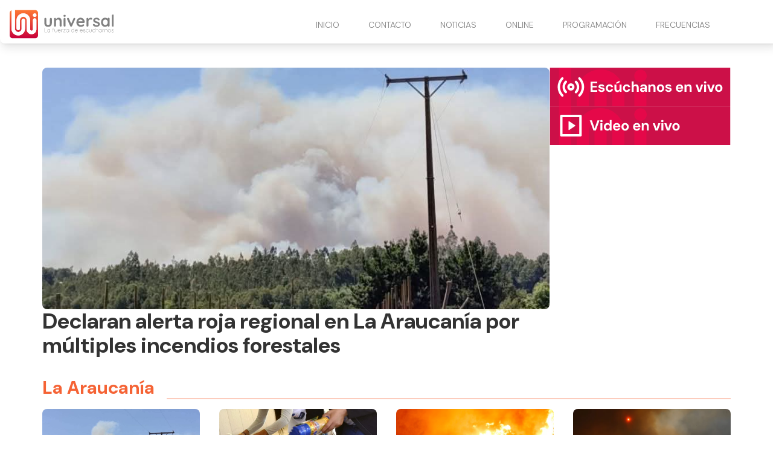

--- FILE ---
content_type: text/html
request_url: https://www.radiouniversal.cl/?post_type=post&p=47819
body_size: 7518
content:
<!DOCTYPE html> <html lang="es"> <head> <meta charset="utf-8"> <meta name="viewport" content="width=device-width, initial-scale=1"> <meta name="robots" content="index, follow, max-image-preview:large, max-snippet:-1"/> <title>Radio Universal</title> <meta name="description" content="Radio Universal - Noticias de La Araucanía y Los Ríos - Señal Online"/> <link rel="shortcut icon" href="https://www.radiouniversal.cl/site-media/images/LOGO_favicon_1-150x147.png"> <link rel="canonical" href="https://www.radiouniversal.cl"/> <meta property="og:locale" content="es_ES"/> <meta property="og:type" content="website"/> <meta property="og:title" content="Radio Universal"/> <meta property="og:description" content="Radio Universal - Noticias de La Araucanía y Los Ríos - Señal Online "/> <meta property="og:url" content="https://www.radiouniversal.cl"/> <meta property="og:site_name" content="Radio Universal"/> <meta property="og:image" content="https://www.radiouniversal.cl/site-media/images/logo-radio-universal.svg"/> <meta name="twitter:card" content="summary_large_image"/> <script type="application/ld+json"> { "@context": "http://schema.org", "@type": "WebSite", "name": "Radio Universal", "url": "https://www.radiouniversal.cl" } </script> <link href="https://fonts.googleapis.com/css2?family=DM+Sans:ital,opsz,wght@0,9..40,100..1000;1,9..40,100..1000&family=Roboto+Condensed:ital,wght@0,100..900;1,100..900&display=swap" rel="stylesheet"> <script type="application/javascript" src="https://ced.sascdn.com/tag/3981/smart.js" async></script> <script type="application/javascript"> var sas = sas || {}; sas.cmd = sas.cmd || []; sas.cmd.push( function() { sas.setup({ networkid: 3981, domain: "https://www15.smartadserver.com", async: true }); sas.call("onecall", { siteId: 702979, pageId: 2073802, formats: [ { id: 99074 } ,{ id: 99084 } ,{ id: 99069 } ,{ id: 99435 } ,{ id: 99072 } ], target: '' }); }); </script> <link rel="stylesheet" href="https://www.radiouniversal.cl/site-assets/themes/radio-universal/app.css"> <script type="module" src="https://www.radiouniversal.cl/site-assets/themes/radio-universal/app2.js"></script> <link rel="stylesheet" href="https://www.radiouniversal.cl/site-assets/themes/radio-universal/custom.css"> <script src="https://mcdn.mingadigital.com/libs/mapad/mapad.v1.38.min.gz.js"></script> <script> window.dataLayer = window.dataLayer || []; </script> <script>(function(w,d,s,l,i){w[l]=w[l]||[];w[l].push({'gtm.start': new Date().getTime(),event:'gtm.js'});var f=d.getElementsByTagName(s)[0], j=d.createElement(s),dl=l!='dataLayer'?'&l='+l:'';j.async=true;j.src= 'https://www.googletagmanager.com/gtm.js?id='+i+dl;f.parentNode.insertBefore(j,f); })(window,document,'script','dataLayer','GTM-5Z6TLM8');</script> <script async src="https://www.googletagmanager.com/gtag/js?id=G-H78ZTFF9DT"></script> <script> function gtag(){dataLayer.push(arguments);} gtag('js', new Date()); gtag('config', 'G-H78ZTFF9DT'); </script> </head> <body class="theme-radio-universal "> <script> MINAD.loadPlacement(34941056, 100 , 200, 'overpage'); </script> <div id="min_ad_34941056"> <script type="text/javascript"> MINAD.showAd(34941056); </script> </div> <nav class="navbar"> <div class="top-wrapper"> <a href="https://www.radiouniversal.cl" class="logo"> <img class="site-logo" src="/site-media/images/logo-radio-universal.svg" alt=""> </a> <a class="navigation-toggle" href="javascript:void(0);" onclick="toggleNav()"> <i class="fa-solid fa-bars fa-lg"></i> </a> </div> </nav> <div class="navigation" id="navigation"> <ul> <li> <a href="/#inicio" target="_self"> INICIO </a> </li> <li> <a href="/contacto" target="_self"> CONTACTO </a> </li> <li> <a href="/#noticias" target="_self"> NOTICIAS <i class="fa-solid fa-chevron-down arrow-sub-ul"></i> </a> <ul class="sub-ul"> <li> <a href="/la-araucania" target="_self">LA ARAUCANIA </a> </li> <li> <a href="/los-rios" target="_self">LOS RÍOS </a> </li> <li> <a href="/deportes" target="_self">DEPORTES </a> </li> <li> <a href="/cultura" target="_self">CULTURA </a> </li> <li> <a href="/comunas" target="_self">COMUNAS </a> </li> <li> <a href="/policial" target="_self">POLICIAL </a> </li> <li> <a href="/imperdible" target="_self">IMPERDIBLE </a> </li> </ul> </li> <li> <a href="/#online" target="_self"> ONLINE <i class="fa-solid fa-chevron-down arrow-sub-ul"></i> </a> <ul class="sub-ul"> <li> <a href="/online" target="_blank">PITRUFQUÉN – TEMUCO </a> </li> <li> <a href="/villarrica" target="_blank">VILLARRICA </a> </li> <li> <a href="/loncoche" target="_blank">LONCOCHE </a> </li> <li> <a href="/malleco" target="_blank">MALLECO </a> </li> <li> <a href="/videoenvivo" target="_blank">VIDEO STREAMING </a> </li> </ul> </li> <li> <a href="/programacion" target="_self"> PROGRAMACIÓN </a> </li> <li> <a href="/frecuencias" target="_self"> FRECUENCIAS </a> </li> </ul> </div> <div class="ad-home-right"> <div class="desktop"> <script>if(!MINAD.isMobile) MINAD.loadPlacement(34941053, 300 , 600, 'sticky', {sizes: [[970, 250], [970, 90], [728, 90]]}); </script> <div id="min_ad_34941053"> <script type="text/javascript">if(!MINAD.isMobile) MINAD.showAd(34941053); </script> </div> </div> <div class="mobile"> <script>if(MINAD.isMobile) MINAD.loadPlacement(34941052, 320 , 100, 'sticky', {sizes: [[320, 100], [320, 50], [300, 250]]}); </script> <div id="min_ad_34941052"> <script type="text/javascript">if(MINAD.isMobile) MINAD.showAd(34941052); </script> </div> </div> </div> <div class="main-wrapper"> <section class="main-section"> <div class="header-wrapper"> <div class="header-post-wrapper"> <a href="declaran-alerta-roja-regional-en-la-araucania-por-multiples-incendios-forestales"> <img src="/site-media/images/1001095176.jpg"/> <div class="text-wrapper"> <div class="text"> <h1>Declaran alerta roja regional en La Araucanía por múltiples incendios forestales</h1> <p></p> </div> </div> </a> </div> <div class="side-header"> <a href="/online" target="_blank" class="banner-radio"></a> <a href="/videoenvivo" target="_blank"class="banner-video"></a> </div> </div> <section class="posts-section"> <div class="title-cat-wrapper"> <h2>La Araucanía</h2> <div class="line"></div> </div> <div class="posts-wrapper"> <article class="post-card"> <a href="declaran-alerta-roja-regional-en-la-araucania-por-multiples-incendios-forestales"> <img class="post-image" src="/site-media/images/1001095176.jpg" alt=""> </a> <div class="info "> <a href="declaran-alerta-roja-regional-en-la-araucania-por-multiples-incendios-forestales"> <h3 class="title">Declaran alerta roja regional en La Araucanía por múltiples incendios forestales</h3> </a> </div> </article> <article class="post-card"> <a href="comunas-de-la-araucania-se-suman-con-centros-de-acopio-para-apoyar-a-damnificados-por-incendios-en-penco-y-lirquen"> <img class="post-image" src="/site-media/images/file_20230203174740.webp" alt=""> </a> <div class="info "> <a href="comunas-de-la-araucania-se-suman-con-centros-de-acopio-para-apoyar-a-damnificados-por-incendios-en-penco-y-lirquen"> <h3 class="title">La Araucanía se moviliza en ayuda del Biobío: habilitan múltiples centros de acopio para apoyar a damnificados por incendios en Lirquén y Penco</h3> </a> </div> </article> <article class="post-card"> <a href="senapred-decreta-alerta-roja-en-tres-comunas-de-la-araucania"> <img class="post-image" src="/site-media/images/Captura_de_pantalla_2026-01-19_100911-600x390.png" alt=""> </a> <div class="info "> <a href="senapred-decreta-alerta-roja-en-tres-comunas-de-la-araucania"> <h3 class="title">SENAPRED decreta alerta roja en tres comunas de La Araucanía</h3> </a> </div> </article> <article class="post-card"> <a href="la-araucania-incendios-forestales-superan-las-mil-hectareas-consumidas-y-obligan-al-cierre-total-de-parques-nacionales"> <img class="post-image" src="/site-media/images/incendio-forestal-2.webp" alt=""> </a> <div class="info "> <a href="la-araucania-incendios-forestales-superan-las-mil-hectareas-consumidas-y-obligan-al-cierre-total-de-parques-nacionales"> <h3 class="title">La Araucanía: incendios forestales superan las mil hectáreas consumidas y obligan al cierre total de parques nacionales</h3> </a> </div> </article> </div> </section> <section class="posts-section"> <div class="title-cat-wrapper"> <h2>Los Ríos</h2> <div class="line"></div> </div> <div class="posts-wrapper"> <article class="post-card"> <a href="solo-uno-de-los-hijos-de-julia-chunil-quedo-preso-en-duda-el-dolo-compartido"> <img class="post-image" src="/site-media/images/1001088516-600x429.jpg" alt=""> </a> <div class="info "> <a href="solo-uno-de-los-hijos-de-julia-chunil-quedo-preso-en-duda-el-dolo-compartido"> <h3 class="title">Sólo uno de los hijos de Julia Chuñil quedó preso: En duda el «dolo compartido»</h3> </a> </div> </article> <article class="post-card"> <a href="pronostican-hasta-33c-para-la-araucania-y-los-rios-este-18-y-19-de-enero"> <img class="post-image" src="/site-media/images/Captura_de_pantalla_2026-01-16_135545.png" alt=""> </a> <div class="info "> <a href="pronostican-hasta-33c-para-la-araucania-y-los-rios-este-18-y-19-de-enero"> <h3 class="title">Pronostican hasta 33°C para La Araucanía y Los Ríos este 18 y 19 de enero</h3> </a> </div> </article> <article class="post-card"> <a href="saesa-fortalece-infraestructura-electrica-rural-en-panguipulli-para-mejorar-la-continuidad-del-suministro"> <img class="post-image" src="/site-media/images/Foto-562x600.jpg" alt=""> </a> <div class="info "> <a href="saesa-fortalece-infraestructura-electrica-rural-en-panguipulli-para-mejorar-la-continuidad-del-suministro"> <h3 class="title">Saesa fortalece infraestructura eléctrica rural en Panguipulli para mejorar la continuidad del suministro</h3> </a> </div> </article> <article class="post-card"> <a href="dos-personas-detenidas-en-valdivia-por-atentado-contra-la-autoridad-e-infraccion-a-la-ley-de-control-de-armas"> <img class="post-image" src="/site-media/images/WhatsApp_Image_2026-01-09_at_12.00.18_PM-600x341.jpg" alt=""> </a> <div class="info "> <a href="dos-personas-detenidas-en-valdivia-por-atentado-contra-la-autoridad-e-infraccion-a-la-ley-de-control-de-armas"> <h3 class="title">Dos personas detenidas en Valdivia por atentado contra la autoridad e infracción a la Ley de control de armas</h3> </a> </div> </article> </div> </section> <section class="pinned-section"> <div class="pinned-wrapper"> <div class="two-cards"> <div > <article class="post-card"> <a href="mas-de-50-mil-arboles-nativos-y-en-peligro-de-extincion-se-produciran-en-vivero-de-conaf-araucania"> <img class="post-image" src="/site-media/images/Vivero_laboratorio_nativo_Conaf_006.jpg" alt=""> <div class="info "> <h2 class="title">Más de 50 mil árboles nativos y en peligro de extinción se producirán en vivero de CONAF Araucanía</h2> </div> </a> </article> </div> <div > <article class="post-card"> <a href="amplian-postulaciones-para-el-iron-man-pucon-2026"> <img class="post-image" src="/site-media/images/4_(8)-600x411.jpg" alt=""> <div class="info "> <h2 class="title">Amplian postulaciones para el Iron Man Pucón 2026</h2> </div> </a> </article> </div> </div> <div class="three-cards"> <article class="post-card"> <a href="tramites-en-linea-mas-facil-rapido-y-seguro-con-frontel"> <img class="post-image" src="/site-media/images/digitalizacioin-05_Frontel-600x338.jpg" alt=""> <div class="info "> <h2 class="title">Trámites en línea: más fácil, rápido y seguro con Frontel</h2> </div> </a> </article> <article class="post-card"> <a href="vecinos-de-pitrufquen-devuelven-billetera-con-dinero-y-documentos-encontrada-en-la-via-publica"> <img class="post-image" src="/site-media/images/WhatsApp_Image_2025-12-18_at_3.07.04_PM-600x388.jpg" alt=""> <div class="info "> <h2 class="title">Vecinos de Pitrufquén devuelven billetera con dinero y documentos encontrada en la vía pública</h2> </div> </a> </article> <article class="post-card"> <a href="lautaro-mejora-su-seguridad-vial-para-un-transito-mas-seguro-y-ordenado"> <img class="post-image" src="/site-media/images/Lautaro-vial-600x315.jpg" alt=""> <div class="info "> <h2 class="title">Lautaro mejora su seguridad vial para un tránsito más seguro y ordenado</h2> </div> </a> </article> </div> </div> </section> <section class="posts-section"> <div class="title-cat-wrapper"> <h2>Deportes</h2> <div class="line"></div> </div> <div class="posts-wrapper deportes"> <article class="post-card"> <a href="pucon-brilla-en-una-historica-version-del-ironman-703-diego-moya-bate-record-y-cecilia-perez-se-corona-bicampeona"> <img class="post-image" src="/site-media/images/imagen_2026-01-11_232746300-860x466.webp" alt=""> </a> <div class="info "> <a href="pucon-brilla-en-una-historica-version-del-ironman-703-diego-moya-bate-record-y-cecilia-perez-se-corona-bicampeona"> <h3 class="title">Pucón brilla en una nueva versión del Ironman 70.3: Diego Moya hace historia y Cecilia Pérez se corona bicampeona</h3> </a> </div> </article> <article class="post-card"> <a href="kickboxing-profesional-llega-por-primera-vez-a-gorbea-tras-exitoso-ano-del-club-local"> <img class="post-image" src="/site-media/images/WhatsApp_Image_2026-01-02_at_10.16.39_AM.jpeg" alt=""> </a> <div class="info "> <a href="kickboxing-profesional-llega-por-primera-vez-a-gorbea-tras-exitoso-ano-del-club-local"> <h3 class="title">Kickboxing profesional llega por primera vez a Gorbea tras exitoso año del club local</h3> </a> </div> </article> <article class="post-card"> <a href="iron-man-pucon-2026-calcula-el-arribo-de-casi-15-mil-visitantes-a-la-zona-lacustre"> <img class="post-image" src="/site-media/images/5_(5)-600x450.jpg" alt=""> </a> <div class="info "> <a href="iron-man-pucon-2026-calcula-el-arribo-de-casi-15-mil-visitantes-a-la-zona-lacustre"> <h3 class="title">Iron Man Pucón 2026 calcula el arribo de casi 15 mil visitantes a la zona lacustre</h3> </a> </div> </article> <article class="post-card"> <a href="club-ab-temuco-comienza-el-ano-con-participancion-en-prestigioso-torneo-jose-ordenes-en-santiago"> <img class="post-image" src="/site-media/images/1001058334-600x388.png" alt=""> </a> <div class="info "> <a href="club-ab-temuco-comienza-el-ano-con-participancion-en-prestigioso-torneo-jose-ordenes-en-santiago"> <h3 class="title">Club AB Temuco comienza el año con participanción en prestigioso torneo José Ordenes en Santiago</h3> </a> </div> </article> </div> </section> <section class="posts-section"> <div class="title-cat-wrapper"> <h2>Cultura</h2> <div class="line"></div> </div> <div class="posts-wrapper"> <article class="post-card"> <a href="feria-diversa-reune-a-emprendedores-y-servicios-publicos-en-temuco"> <img class="post-image" src="/site-media/images/feria-diversa-thumb-600x454.jpg" alt=""> </a> <div class="info "> <a href="feria-diversa-reune-a-emprendedores-y-servicios-publicos-en-temuco"> <h3 class="title">Feria Diversa reúne a emprendedores y servicios públicos en Temuco</h3> </a> </div> </article> <article class="post-card"> <a href="seremi-de-las-culturas-de-la-araucania-celebrara-en-pitrufquen-la-noche-de-los-teatros"> <img class="post-image" src="/site-media/images/UN_MONTON_DE_BRUJAS...jpg" alt=""> </a> <div class="info "> <a href="seremi-de-las-culturas-de-la-araucania-celebrara-en-pitrufquen-la-noche-de-los-teatros"> <h3 class="title">Seremi de las culturas de La Araucanía celebrará en Pitrufquén la noche de los teatros</h3> </a> </div> </article> <article class="post-card"> <a href="lautaro-dio-inicio-al-festival-internacional-de-teatro-adolescente-vamos-que-venimos-2025"> <img class="post-image" src="/site-media/images/1_(12)-600x400.jpg" alt=""> </a> <div class="info "> <a href="lautaro-dio-inicio-al-festival-internacional-de-teatro-adolescente-vamos-que-venimos-2025"> <h3 class="title">Lautaro dio inicio al festival internacional de teatro adolescente “vamos que venimos” 2025</h3> </a> </div> </article> <article class="post-card"> <a href="big-band-de-fundacion-papageno-se-presentara-hoy-en-pitrufquen"> <img class="post-image" src="/site-media/images/WhatsApp_Image_2025-10-28_at_1.54.48_PM.jpeg" alt=""> </a> <div class="info "> <a href="big-band-de-fundacion-papageno-se-presentara-hoy-en-pitrufquen"> <h3 class="title">Big Band de Fundación Papageno se presentará hoy en Pitrufquén</h3> </a> </div> </article> </div> </section> <script> MINAD.loadPlacement(34941054, 1 , 1, 'video'); </script> <div id="min_ad_34941054"> <script type="text/javascript"> MINAD.showAd(34941054); </script> </div> <div class="programas-web"></div> <div class="grid-container"> <section class="posts-section"> <div class="title-cat-wrapper"> <h2>Comunas</h2> <div class="line"></div> </div> <div class="posts-wrapper comunas"> <article class="post-card"> <a href="tercera-jornada-de-participacion-ciudadana-por-el-estadio-municipal-de-comuy"> <img class="post-image" src="/site-media/images/WhatsApp_Image_2026-01-19_at_1.00.05_PM.jpeg" alt=""> </a> <div class="info "> <a href="tercera-jornada-de-participacion-ciudadana-por-el-estadio-municipal-de-comuy"> <h3 class="title">Tercera jornada de participación ciudadana por el Estadio Municipal de Comuy</h3> </a> </div> </article> <article class="post-card"> <a href="municipalidad-de-temuco-concreta-historico-proyecto-habitacional-y-entrega-viviendas-a-118-familias"> <img class="post-image" src="/site-media/images/FOTO_3-600x400.jpg" alt=""> </a> <div class="info "> <a href="municipalidad-de-temuco-concreta-historico-proyecto-habitacional-y-entrega-viviendas-a-118-familias"> <h3 class="title">Municipalidad de Temuco concreta histórico proyecto habitacional y entrega viviendas a 118 familias</h3> </a> </div> </article> <article class="post-card"> <a href="gobernador-rene-saffirio-aborda-con-concejo-municipal-de-lautaro-las-prioridades-de-inversion-para-la-comuna"> <img class="post-image" src="/site-media/images/1_(2)-600x400.jpg" alt=""> </a> <div class="info "> <a href="gobernador-rene-saffirio-aborda-con-concejo-municipal-de-lautaro-las-prioridades-de-inversion-para-la-comuna"> <h3 class="title">Gobernador René Saffirio aborda con concejo municipal de Lautaro las prioridades de inversión para la comuna</h3> </a> </div> </article> <article class="post-card"> <a href="familias-de-isla-huapi-acceden-a-conexion-electrica-segura-gracias-a-plan-preventivo-en-saavedra"> <img class="post-image" src="/site-media/images/Conexion_isla_Huapi_2-600x450.jpg" alt=""> </a> <div class="info "> <a href="familias-de-isla-huapi-acceden-a-conexion-electrica-segura-gracias-a-plan-preventivo-en-saavedra"> <h3 class="title">Familias de Isla Huapi acceden a conexión eléctrica segura gracias a plan preventivo en Saavedra</h3> </a> </div> </article> <article class="post-card"> <a href="cmpc-enfrenta-incendio-de-dificil-control-en-collipulli"> <img class="post-image" src="/site-media/images/Captura_de_pantalla_2026-01-19_104540-600x332.png" alt=""> </a> <div class="info "> <a href="cmpc-enfrenta-incendio-de-dificil-control-en-collipulli"> <h3 class="title">CMPC enfrenta incendio de difícil control en Collipulli</h3> </a> </div> </article> <article class="post-card"> <a href="villarrica-recupera-espacios-publicos-con-el-talento-de-su-gente"> <img class="post-image" src="/site-media/images/1001088515.jpg" alt=""> </a> <div class="info "> <a href="villarrica-recupera-espacios-publicos-con-el-talento-de-su-gente"> <h3 class="title">Villarrica recupera espacios públicos con el talento de su gente</h3> </a> </div> </article> </div> <div class="title-cat-wrapper"> <h2>Policial</h2> <div class="line"></div> </div> <div class="posts-wrapper policial"> <div class="first-card"> <article class="post-card"> <a href="incautan-armas-droga-y-telefonos-en-operativo-simultaneo-en-carceles-de-la-araucania"> <img class="post-image" src="/site-media/images/allanamiento-1-thumb-600x334.jpg" alt=""> </a> <div class="info "> <a href="incautan-armas-droga-y-telefonos-en-operativo-simultaneo-en-carceles-de-la-araucania"> <h3 class="title">Incautan armas, droga y teléfonos en operativo simultáneo en cárceles de La Araucanía</h3> </a> </div> </article> </div> <div class="row-cards"> <article class="post-card"> <a href="detienen-a-sujeto-por-incendio-que-destruyo-vivienda-de-su-madre-en-zona-rural-de-pitrufquen"> <img class="post-image" src="/site-media/images/detenido-contexto-600x317.jpg" alt=""> </a> <div class="info "> <a href="detienen-a-sujeto-por-incendio-que-destruyo-vivienda-de-su-madre-en-zona-rural-de-pitrufquen"> <h3 class="title">Detienen a sujeto por incendio que destruyó vivienda de su madre en zona rural de Pitrufquén</h3> </a> </div> </article> <article class="post-card"> <a href="pdi-incauta-mas-de-dos-mil-dosis-de-medicamentos-vendidos-ilegalmente-en-un-minimarket-de-metrenco"> <img class="post-image" src="/site-media/images/WhatsApp_Image_2026-01-13_at_6.09.56_PM-600x336.jpg" alt=""> </a> <div class="info "> <a href="pdi-incauta-mas-de-dos-mil-dosis-de-medicamentos-vendidos-ilegalmente-en-un-minimarket-de-metrenco"> <h3 class="title">PDI incauta más de dos mil dosis de medicamentos vendidos ilegalmente en un minimarket de Metrenco</h3> </a> </div> </article> <article class="post-card"> <a href="detienen-a-tres-hijos-y-un-exyerno-por-el-crimen-de-julia-chunil"> <img class="post-image" src="/site-media/images/Captura_de_pantalla_2026-01-14_085840-600x335.png" alt=""> </a> <div class="info "> <a href="detienen-a-tres-hijos-y-un-exyerno-por-el-crimen-de-julia-chunil"> <h3 class="title">Detienen a tres hijos y un exyerno por el crimen de Julia Chuñil</h3> </a> </div> </article> <article class="post-card"> <a href="pdi-detuvo-en-victoria-a-sujeto-profugo-de-la-justicia-desde-junio-del-ano-pasado"> <img class="post-image" src="/site-media/images/image_750x_628807ea157cd-600x450.jpg" alt=""> </a> <div class="info "> <a href="pdi-detuvo-en-victoria-a-sujeto-profugo-de-la-justicia-desde-junio-del-ano-pasado"> <h3 class="title">PDI detuvo en Victoria a sujeto prófugo de la justicia desde junio del año pasado</h3> </a> </div> </article> </div> </div> <div class="title-cat-wrapper"> <h2>No te lo puedes perder</h2> <div class="line"></div> </div> <div class="posts-wrapper imperdible"> <article class="post-card"> <a href="leo-rey-hara-vibrar-dreams-temuco-con-sigue-la-cumbia-este-sabado"> <img class="post-image" src="/site-media/images/Captura_de_pantalla_2026-01-16_103214-600x340.png" alt=""> </a> <div class="info "> <a href="leo-rey-hara-vibrar-dreams-temuco-con-sigue-la-cumbia-este-sabado"> <h3 class="title">Leo Rey hará vibrar Dreams Temuco con “Sigue La Cumbia” este 17 de enero</h3> </a> </div> </article> <article class="post-card"> <a href="joe-vasconcellos-zumbale-primo-y-los-peregrinos-del-amor-animaran-la-fiesta-del-asado-corte-criollo-2026-en-curacautin"> <img class="post-image" src="/site-media/images/Captura_de_pantalla_2026-01-14_112527-600x338.png" alt=""> </a> <div class="info "> <a href="joe-vasconcellos-zumbale-primo-y-los-peregrinos-del-amor-animaran-la-fiesta-del-asado-corte-criollo-2026-en-curacautin"> <h3 class="title">Joe Vasconcellos, Zúmbale Primo y Los Peregrinos del Amor animarán la “Fiesta del Asado Corte Criollo” 2026 en Curacautín</h3> </a> </div> </article> <article class="post-card"> <a href="bruno-zaretti-llega-a-temuco-para-encender-la-noche-en-casino-dreams"> <img class="post-image" src="/site-media/images/BRUNO_PARA_IG-600x337.png" alt=""> </a> <div class="info "> <a href="bruno-zaretti-llega-a-temuco-para-encender-la-noche-en-casino-dreams"> <h3 class="title">Bruno Zaretti llega a Temuco para encender la noche en Casino Dreams</h3> </a> </div> </article> <article class="post-card"> <a href="maria-jose-quintanilla-y-zumbale-primo-encabezan-la-parrilla-de-la-expo-loncoche-2026"> <img class="post-image" src="/site-media/images/Diseno_sin_titulo_2-600x338.jpg" alt=""> </a> <div class="info "> <a href="maria-jose-quintanilla-y-zumbale-primo-encabezan-la-parrilla-de-la-expo-loncoche-2026"> <h3 class="title">María José Quintanilla y Zúmbale Primo encabezan la parrilla de la Expo Loncoche 2026 </h3> </a> </div> </article> <article class="post-card"> <a href="celebrando-10-anos-la-psychoband-llega-a-villarrica-y-valdivia-con-shows-gratuitos"> <img class="post-image" src="/site-media/images/-lapsycho-subte-_(42)-600x311.jpg" alt=""> </a> <div class="info "> <a href="celebrando-10-anos-la-psychoband-llega-a-villarrica-y-valdivia-con-shows-gratuitos"> <h3 class="title">Celebrando 10 años: La Psychoband llega a Villarrica y Valdivia con shows gratuitos </h3> </a> </div> </article> <article class="post-card"> <a href="pitrufquen-se-prepara-para-vivir-un-fin-de-semana-lleno-de-fiesta-tradicion-y-folclor"> <img class="post-image" src="/site-media/images/29216782_10215639365360838_780025348682153984_n-600x400.jpg" alt=""> </a> <div class="info "> <a href="pitrufquen-se-prepara-para-vivir-un-fin-de-semana-lleno-de-fiesta-tradicion-y-folclor"> <h3 class="title">Pitrufquén se prepara para vivir un fin de semana lleno de fiesta, tradición y folclor</h3> </a> </div> </article> </div> </section> <aside> <section class="service-widget" data-show="most-visited" data-qty="10"> <h3>Lo más visto</h3> <div class="service-widget-wrapper numbered-list"></div> </section> <div class="side-block post"> <div class="post-body"> <div class="post-media ql-snow"> <div class="block-cols-1 image"> <div class="media-image" style="width:240px;height:300px"> <a href="https://fmgentechile.cl/" target="_blank"> <img src="/site-media/images/Copia-de-Post-de-Instagram-Feliz-Dia-de-La-Radio-768x960-240x300.png" alt="Imagen"> </a> </div> </div> </div> </div> </div> </aside> </div> </section> </div> <div id="sas_99084"></div> <script type="application/javascript"> sas.cmd.push(function() { sas.render("99084"); }); </script> <div id="sas_99074"></div> <script type="application/javascript"> sas.cmd.push(function() { sas.render("99074"); }); </script> <footer class="footer-alpha"> <div class="columns-wrapper"> <div class="site-info"> <div class="image-wrapper"> <img src="/site-media/images/logo-radio-universal.svg" alt=""> </div> <div class="description">La fuerza de escucharnos</div> <div class="social-links"> <a href="https://web.facebook.com/radiouniversalchile/" target="_blank"> <div class="icon icon-hover"> <i class="fa-brands fa-facebook-f"></i> </div> </a> <a href="https://www.instagram.com/radio_universal/" target="_blank"> <div class="icon icon-hover"> <i class="fa-brands fa-instagram"></i> </div> </a> <a href="https://www.youtube.com/@radiouniversalchile" target="_blank"> <div class="icon icon-hover"> <i class="fa-brands fa-youtube"></i> </div> </a> <a href="https://x.com/universal_chile" target="_blank"> <div class="icon icon-hover"> <i class="fa-brands fa-x-twitter"></i> </div> </a> <a href="https://wa.me/56452391434" target="_blank"> <div class="icon icon-hover"> <i class="fa-brands fa-whatsapp"></i> </div> </a> </div> </div> <div class="column"> <span class="title">Contacto Comercial</span> <ul> <li> Fono - Whatsapp: +56452393604 </li> <li> Email: <a href="/cdn-cgi/l/email-protection" class="__cf_email__" data-cfemail="6801060e07281a090c01071d06011e0d1a1b0904460b04">[email&#160;protected]</a> </li> <li> ------------------------------ </li> <li> <a href="https://dmghsbdpyo6pi.cloudfront.net/site-media/files/Valores_Politicos_2025_ok.pdf"> Tarifas de propaganda Elecciones Presidencial y Parlamentarias 2025</a> </li> </ul> </div> <div class="column"> <span class="title">Dirección</span> <ul> <li> Av. 12 de febrero 953. Pitrufquén. </li> <li> Fono - Whatsapp: +56452391434 </li> <li> -------------------------- </li> <li> Manuel Bulnes 0379. Loncoche. </li> <li> Fono - Whatsapp: +56452479056 </li> <li> -------------------------- </li> <li> Vicente Reyes 840. Piso 2. Villarrica. </li> <li> Fono - Whatsapp: +56452414638 </li> <li> La Araucanía. Chile. </li> </ul> </div> <div class="column"> <span class="title">Nuestra Frecuencias</span> <ul> <li> <a href="/online">94.7 Pitrufquén - Temuco</a> </li> <li> 93.9 Valdivia </li> <li> <a href="https://www.radiouniversal.cl/villarica">104.3 Villarrica - Pucón</a> </li> <li> <a href="https://www.radiouniversal.cl/loncoche">105.1 Loncoche - Lanco</a> </li> <li> <a href="https://www.radiouniversal.cl/villarica">88.1 Licanray - Coñaripe</a> </li> <li> <a href="https://www.radiouniversal.cl/malleco">104.3 Lautaro</a> </li> <li> <a href="https://www.radiouniversal.cl/malleco">106.1 Victoria</a> </li> <li> <a href="https://www.radiouniversal.cl/malleco">104.5 Curacautin</a> </li> <li> <a href="https://www.radiouniversal.cl/malleco">91.5 Puerto Saavedra</a> </li> </ul> </div> </div> <div class="media-legal-wrapper"> <span class="legal-text">© 2026 Todos los derechos reservados. </span> <div class="cosmos"> <p>Powered by <a href="https://cosmoscms.com" target="_blank">CosmosCMS</a></p> </div> </div> </footer> <script data-cfasync="false" src="/cdn-cgi/scripts/5c5dd728/cloudflare-static/email-decode.min.js"></script><script defer> document.addEventListener("DOMContentLoaded", () => { ping("https://t.report-machine.com/ev/169?ref=%2F&pn=pv&ed=production&cb=" + (new Date).getTime()); }); </script> <script defer src="https://static.cloudflareinsights.com/beacon.min.js/vcd15cbe7772f49c399c6a5babf22c1241717689176015" integrity="sha512-ZpsOmlRQV6y907TI0dKBHq9Md29nnaEIPlkf84rnaERnq6zvWvPUqr2ft8M1aS28oN72PdrCzSjY4U6VaAw1EQ==" data-cf-beacon='{"version":"2024.11.0","token":"988770508e2b434bb20682be53a7ef82","r":1,"server_timing":{"name":{"cfCacheStatus":true,"cfEdge":true,"cfExtPri":true,"cfL4":true,"cfOrigin":true,"cfSpeedBrain":true},"location_startswith":null}}' crossorigin="anonymous"></script>
</body> </html>

--- FILE ---
content_type: text/html; charset=utf-8
request_url: https://www.google.com/recaptcha/api2/aframe
body_size: 266
content:
<!DOCTYPE HTML><html><head><meta http-equiv="content-type" content="text/html; charset=UTF-8"></head><body><script nonce="mPiaiSfKU7Gva5UxE1pYuw">/** Anti-fraud and anti-abuse applications only. See google.com/recaptcha */ try{var clients={'sodar':'https://pagead2.googlesyndication.com/pagead/sodar?'};window.addEventListener("message",function(a){try{if(a.source===window.parent){var b=JSON.parse(a.data);var c=clients[b['id']];if(c){var d=document.createElement('img');d.src=c+b['params']+'&rc='+(localStorage.getItem("rc::a")?sessionStorage.getItem("rc::b"):"");window.document.body.appendChild(d);sessionStorage.setItem("rc::e",parseInt(sessionStorage.getItem("rc::e")||0)+1);localStorage.setItem("rc::h",'1768861593441');}}}catch(b){}});window.parent.postMessage("_grecaptcha_ready", "*");}catch(b){}</script></body></html>